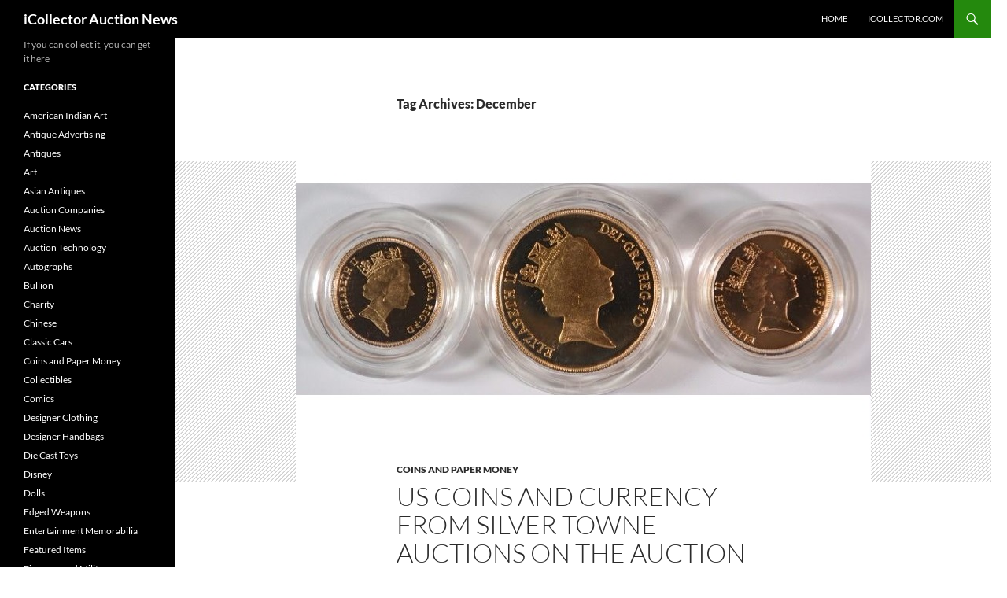

--- FILE ---
content_type: text/html; charset=UTF-8
request_url: https://auctionnews.icollector.com/tag/december/
body_size: 11057
content:
<!DOCTYPE html>
<!--[if IE 7]>
<html class="ie ie7" dir="ltr" lang="en-US">
<![endif]-->
<!--[if IE 8]>
<html class="ie ie8" dir="ltr" lang="en-US">
<![endif]-->
<!--[if !(IE 7) & !(IE 8)]><!-->
<html dir="ltr" lang="en-US">
<!--<![endif]-->
<head>
	<meta charset="UTF-8">
	<meta name="viewport" content="width=device-width, initial-scale=1.0">
	
	<link rel="profile" href="https://gmpg.org/xfn/11">
	<link rel="pingback" href="https://auctionnews.icollector.com/xmlrpc.php">
	<!--[if lt IE 9]>
	<script src="https://auctionnews.icollector.com/wp-content/themes/twentyfourteen/js/html5.js?ver=3.7.0"></script>
	<![endif]-->
		<style>img:is([sizes="auto" i], [sizes^="auto," i]) { contain-intrinsic-size: 3000px 1500px }</style>
	
		<!-- All in One SEO 4.8.5 - aioseo.com -->
		<title>December | iCollector Auction News</title>
	<meta name="robots" content="max-image-preview:large" />
	<meta name="keywords" content="coins,auction,silver towne,december,currency,gold,silver,us,morgan dollar" />
	<link rel="canonical" href="https://auctionnews.icollector.com/tag/december/" />
	<meta name="generator" content="All in One SEO (AIOSEO) 4.8.5" />
		<script type="application/ld+json" class="aioseo-schema">
			{"@context":"https:\/\/schema.org","@graph":[{"@type":"BreadcrumbList","@id":"https:\/\/auctionnews.icollector.com\/tag\/december\/#breadcrumblist","itemListElement":[{"@type":"ListItem","@id":"https:\/\/auctionnews.icollector.com#listItem","position":1,"name":"Home","item":"https:\/\/auctionnews.icollector.com","nextItem":{"@type":"ListItem","@id":"https:\/\/auctionnews.icollector.com\/tag\/december\/#listItem","name":"December"}},{"@type":"ListItem","@id":"https:\/\/auctionnews.icollector.com\/tag\/december\/#listItem","position":2,"name":"December","previousItem":{"@type":"ListItem","@id":"https:\/\/auctionnews.icollector.com#listItem","name":"Home"}}]},{"@type":"CollectionPage","@id":"https:\/\/auctionnews.icollector.com\/tag\/december\/#collectionpage","url":"https:\/\/auctionnews.icollector.com\/tag\/december\/","name":"December | iCollector Auction News","inLanguage":"en-US","isPartOf":{"@id":"https:\/\/auctionnews.icollector.com\/#website"},"breadcrumb":{"@id":"https:\/\/auctionnews.icollector.com\/tag\/december\/#breadcrumblist"}},{"@type":"Organization","@id":"https:\/\/auctionnews.icollector.com\/#organization","name":"iCollector","description":"If you can collect it, you can get it here","url":"https:\/\/auctionnews.icollector.com\/","telephone":"+18663130123","logo":{"@type":"ImageObject","url":"https:\/\/auctionnews.icollector.com\/wp-content\/uploads\/2023\/06\/logo.png","@id":"https:\/\/auctionnews.icollector.com\/tag\/december\/#organizationLogo","width":208,"height":30,"caption":"iCollector Live Auctions"},"image":{"@id":"https:\/\/auctionnews.icollector.com\/tag\/december\/#organizationLogo"}},{"@type":"WebSite","@id":"https:\/\/auctionnews.icollector.com\/#website","url":"https:\/\/auctionnews.icollector.com\/","name":"iCollector Auction News","description":"If you can collect it, you can get it here","inLanguage":"en-US","publisher":{"@id":"https:\/\/auctionnews.icollector.com\/#organization"}}]}
		</script>
		<!-- All in One SEO -->

<link rel="alternate" type="application/rss+xml" title="iCollector Auction News &raquo; Feed" href="https://auctionnews.icollector.com/feed/" />
<link rel="alternate" type="application/rss+xml" title="iCollector Auction News &raquo; Comments Feed" href="https://auctionnews.icollector.com/comments/feed/" />
<link rel="alternate" type="application/rss+xml" title="iCollector Auction News &raquo; December Tag Feed" href="https://auctionnews.icollector.com/tag/december/feed/" />
<script>
window._wpemojiSettings = {"baseUrl":"https:\/\/s.w.org\/images\/core\/emoji\/16.0.1\/72x72\/","ext":".png","svgUrl":"https:\/\/s.w.org\/images\/core\/emoji\/16.0.1\/svg\/","svgExt":".svg","source":{"concatemoji":"https:\/\/auctionnews.icollector.com\/wp-includes\/js\/wp-emoji-release.min.js?ver=6.8.3"}};
/*! This file is auto-generated */
!function(s,n){var o,i,e;function c(e){try{var t={supportTests:e,timestamp:(new Date).valueOf()};sessionStorage.setItem(o,JSON.stringify(t))}catch(e){}}function p(e,t,n){e.clearRect(0,0,e.canvas.width,e.canvas.height),e.fillText(t,0,0);var t=new Uint32Array(e.getImageData(0,0,e.canvas.width,e.canvas.height).data),a=(e.clearRect(0,0,e.canvas.width,e.canvas.height),e.fillText(n,0,0),new Uint32Array(e.getImageData(0,0,e.canvas.width,e.canvas.height).data));return t.every(function(e,t){return e===a[t]})}function u(e,t){e.clearRect(0,0,e.canvas.width,e.canvas.height),e.fillText(t,0,0);for(var n=e.getImageData(16,16,1,1),a=0;a<n.data.length;a++)if(0!==n.data[a])return!1;return!0}function f(e,t,n,a){switch(t){case"flag":return n(e,"\ud83c\udff3\ufe0f\u200d\u26a7\ufe0f","\ud83c\udff3\ufe0f\u200b\u26a7\ufe0f")?!1:!n(e,"\ud83c\udde8\ud83c\uddf6","\ud83c\udde8\u200b\ud83c\uddf6")&&!n(e,"\ud83c\udff4\udb40\udc67\udb40\udc62\udb40\udc65\udb40\udc6e\udb40\udc67\udb40\udc7f","\ud83c\udff4\u200b\udb40\udc67\u200b\udb40\udc62\u200b\udb40\udc65\u200b\udb40\udc6e\u200b\udb40\udc67\u200b\udb40\udc7f");case"emoji":return!a(e,"\ud83e\udedf")}return!1}function g(e,t,n,a){var r="undefined"!=typeof WorkerGlobalScope&&self instanceof WorkerGlobalScope?new OffscreenCanvas(300,150):s.createElement("canvas"),o=r.getContext("2d",{willReadFrequently:!0}),i=(o.textBaseline="top",o.font="600 32px Arial",{});return e.forEach(function(e){i[e]=t(o,e,n,a)}),i}function t(e){var t=s.createElement("script");t.src=e,t.defer=!0,s.head.appendChild(t)}"undefined"!=typeof Promise&&(o="wpEmojiSettingsSupports",i=["flag","emoji"],n.supports={everything:!0,everythingExceptFlag:!0},e=new Promise(function(e){s.addEventListener("DOMContentLoaded",e,{once:!0})}),new Promise(function(t){var n=function(){try{var e=JSON.parse(sessionStorage.getItem(o));if("object"==typeof e&&"number"==typeof e.timestamp&&(new Date).valueOf()<e.timestamp+604800&&"object"==typeof e.supportTests)return e.supportTests}catch(e){}return null}();if(!n){if("undefined"!=typeof Worker&&"undefined"!=typeof OffscreenCanvas&&"undefined"!=typeof URL&&URL.createObjectURL&&"undefined"!=typeof Blob)try{var e="postMessage("+g.toString()+"("+[JSON.stringify(i),f.toString(),p.toString(),u.toString()].join(",")+"));",a=new Blob([e],{type:"text/javascript"}),r=new Worker(URL.createObjectURL(a),{name:"wpTestEmojiSupports"});return void(r.onmessage=function(e){c(n=e.data),r.terminate(),t(n)})}catch(e){}c(n=g(i,f,p,u))}t(n)}).then(function(e){for(var t in e)n.supports[t]=e[t],n.supports.everything=n.supports.everything&&n.supports[t],"flag"!==t&&(n.supports.everythingExceptFlag=n.supports.everythingExceptFlag&&n.supports[t]);n.supports.everythingExceptFlag=n.supports.everythingExceptFlag&&!n.supports.flag,n.DOMReady=!1,n.readyCallback=function(){n.DOMReady=!0}}).then(function(){return e}).then(function(){var e;n.supports.everything||(n.readyCallback(),(e=n.source||{}).concatemoji?t(e.concatemoji):e.wpemoji&&e.twemoji&&(t(e.twemoji),t(e.wpemoji)))}))}((window,document),window._wpemojiSettings);
</script>
<link rel='stylesheet' id='farbtastic-css' href='https://auctionnews.icollector.com/wp-admin/css/farbtastic.min.css?ver=1.3u1' media='all' />
<style id='wp-emoji-styles-inline-css'>

	img.wp-smiley, img.emoji {
		display: inline !important;
		border: none !important;
		box-shadow: none !important;
		height: 1em !important;
		width: 1em !important;
		margin: 0 0.07em !important;
		vertical-align: -0.1em !important;
		background: none !important;
		padding: 0 !important;
	}
</style>
<link rel='stylesheet' id='wp-block-library-css' href='https://auctionnews.icollector.com/wp-includes/css/dist/block-library/style.min.css?ver=6.8.3' media='all' />
<style id='wp-block-library-theme-inline-css'>
.wp-block-audio :where(figcaption){color:#555;font-size:13px;text-align:center}.is-dark-theme .wp-block-audio :where(figcaption){color:#ffffffa6}.wp-block-audio{margin:0 0 1em}.wp-block-code{border:1px solid #ccc;border-radius:4px;font-family:Menlo,Consolas,monaco,monospace;padding:.8em 1em}.wp-block-embed :where(figcaption){color:#555;font-size:13px;text-align:center}.is-dark-theme .wp-block-embed :where(figcaption){color:#ffffffa6}.wp-block-embed{margin:0 0 1em}.blocks-gallery-caption{color:#555;font-size:13px;text-align:center}.is-dark-theme .blocks-gallery-caption{color:#ffffffa6}:root :where(.wp-block-image figcaption){color:#555;font-size:13px;text-align:center}.is-dark-theme :root :where(.wp-block-image figcaption){color:#ffffffa6}.wp-block-image{margin:0 0 1em}.wp-block-pullquote{border-bottom:4px solid;border-top:4px solid;color:currentColor;margin-bottom:1.75em}.wp-block-pullquote cite,.wp-block-pullquote footer,.wp-block-pullquote__citation{color:currentColor;font-size:.8125em;font-style:normal;text-transform:uppercase}.wp-block-quote{border-left:.25em solid;margin:0 0 1.75em;padding-left:1em}.wp-block-quote cite,.wp-block-quote footer{color:currentColor;font-size:.8125em;font-style:normal;position:relative}.wp-block-quote:where(.has-text-align-right){border-left:none;border-right:.25em solid;padding-left:0;padding-right:1em}.wp-block-quote:where(.has-text-align-center){border:none;padding-left:0}.wp-block-quote.is-large,.wp-block-quote.is-style-large,.wp-block-quote:where(.is-style-plain){border:none}.wp-block-search .wp-block-search__label{font-weight:700}.wp-block-search__button{border:1px solid #ccc;padding:.375em .625em}:where(.wp-block-group.has-background){padding:1.25em 2.375em}.wp-block-separator.has-css-opacity{opacity:.4}.wp-block-separator{border:none;border-bottom:2px solid;margin-left:auto;margin-right:auto}.wp-block-separator.has-alpha-channel-opacity{opacity:1}.wp-block-separator:not(.is-style-wide):not(.is-style-dots){width:100px}.wp-block-separator.has-background:not(.is-style-dots){border-bottom:none;height:1px}.wp-block-separator.has-background:not(.is-style-wide):not(.is-style-dots){height:2px}.wp-block-table{margin:0 0 1em}.wp-block-table td,.wp-block-table th{word-break:normal}.wp-block-table :where(figcaption){color:#555;font-size:13px;text-align:center}.is-dark-theme .wp-block-table :where(figcaption){color:#ffffffa6}.wp-block-video :where(figcaption){color:#555;font-size:13px;text-align:center}.is-dark-theme .wp-block-video :where(figcaption){color:#ffffffa6}.wp-block-video{margin:0 0 1em}:root :where(.wp-block-template-part.has-background){margin-bottom:0;margin-top:0;padding:1.25em 2.375em}
</style>
<style id='classic-theme-styles-inline-css'>
/*! This file is auto-generated */
.wp-block-button__link{color:#fff;background-color:#32373c;border-radius:9999px;box-shadow:none;text-decoration:none;padding:calc(.667em + 2px) calc(1.333em + 2px);font-size:1.125em}.wp-block-file__button{background:#32373c;color:#fff;text-decoration:none}
</style>
<style id='global-styles-inline-css'>
:root{--wp--preset--aspect-ratio--square: 1;--wp--preset--aspect-ratio--4-3: 4/3;--wp--preset--aspect-ratio--3-4: 3/4;--wp--preset--aspect-ratio--3-2: 3/2;--wp--preset--aspect-ratio--2-3: 2/3;--wp--preset--aspect-ratio--16-9: 16/9;--wp--preset--aspect-ratio--9-16: 9/16;--wp--preset--color--black: #000;--wp--preset--color--cyan-bluish-gray: #abb8c3;--wp--preset--color--white: #fff;--wp--preset--color--pale-pink: #f78da7;--wp--preset--color--vivid-red: #cf2e2e;--wp--preset--color--luminous-vivid-orange: #ff6900;--wp--preset--color--luminous-vivid-amber: #fcb900;--wp--preset--color--light-green-cyan: #7bdcb5;--wp--preset--color--vivid-green-cyan: #00d084;--wp--preset--color--pale-cyan-blue: #8ed1fc;--wp--preset--color--vivid-cyan-blue: #0693e3;--wp--preset--color--vivid-purple: #9b51e0;--wp--preset--color--green: #24890d;--wp--preset--color--dark-gray: #2b2b2b;--wp--preset--color--medium-gray: #767676;--wp--preset--color--light-gray: #f5f5f5;--wp--preset--gradient--vivid-cyan-blue-to-vivid-purple: linear-gradient(135deg,rgba(6,147,227,1) 0%,rgb(155,81,224) 100%);--wp--preset--gradient--light-green-cyan-to-vivid-green-cyan: linear-gradient(135deg,rgb(122,220,180) 0%,rgb(0,208,130) 100%);--wp--preset--gradient--luminous-vivid-amber-to-luminous-vivid-orange: linear-gradient(135deg,rgba(252,185,0,1) 0%,rgba(255,105,0,1) 100%);--wp--preset--gradient--luminous-vivid-orange-to-vivid-red: linear-gradient(135deg,rgba(255,105,0,1) 0%,rgb(207,46,46) 100%);--wp--preset--gradient--very-light-gray-to-cyan-bluish-gray: linear-gradient(135deg,rgb(238,238,238) 0%,rgb(169,184,195) 100%);--wp--preset--gradient--cool-to-warm-spectrum: linear-gradient(135deg,rgb(74,234,220) 0%,rgb(151,120,209) 20%,rgb(207,42,186) 40%,rgb(238,44,130) 60%,rgb(251,105,98) 80%,rgb(254,248,76) 100%);--wp--preset--gradient--blush-light-purple: linear-gradient(135deg,rgb(255,206,236) 0%,rgb(152,150,240) 100%);--wp--preset--gradient--blush-bordeaux: linear-gradient(135deg,rgb(254,205,165) 0%,rgb(254,45,45) 50%,rgb(107,0,62) 100%);--wp--preset--gradient--luminous-dusk: linear-gradient(135deg,rgb(255,203,112) 0%,rgb(199,81,192) 50%,rgb(65,88,208) 100%);--wp--preset--gradient--pale-ocean: linear-gradient(135deg,rgb(255,245,203) 0%,rgb(182,227,212) 50%,rgb(51,167,181) 100%);--wp--preset--gradient--electric-grass: linear-gradient(135deg,rgb(202,248,128) 0%,rgb(113,206,126) 100%);--wp--preset--gradient--midnight: linear-gradient(135deg,rgb(2,3,129) 0%,rgb(40,116,252) 100%);--wp--preset--font-size--small: 13px;--wp--preset--font-size--medium: 20px;--wp--preset--font-size--large: 36px;--wp--preset--font-size--x-large: 42px;--wp--preset--spacing--20: 0.44rem;--wp--preset--spacing--30: 0.67rem;--wp--preset--spacing--40: 1rem;--wp--preset--spacing--50: 1.5rem;--wp--preset--spacing--60: 2.25rem;--wp--preset--spacing--70: 3.38rem;--wp--preset--spacing--80: 5.06rem;--wp--preset--shadow--natural: 6px 6px 9px rgba(0, 0, 0, 0.2);--wp--preset--shadow--deep: 12px 12px 50px rgba(0, 0, 0, 0.4);--wp--preset--shadow--sharp: 6px 6px 0px rgba(0, 0, 0, 0.2);--wp--preset--shadow--outlined: 6px 6px 0px -3px rgba(255, 255, 255, 1), 6px 6px rgba(0, 0, 0, 1);--wp--preset--shadow--crisp: 6px 6px 0px rgba(0, 0, 0, 1);}:where(.is-layout-flex){gap: 0.5em;}:where(.is-layout-grid){gap: 0.5em;}body .is-layout-flex{display: flex;}.is-layout-flex{flex-wrap: wrap;align-items: center;}.is-layout-flex > :is(*, div){margin: 0;}body .is-layout-grid{display: grid;}.is-layout-grid > :is(*, div){margin: 0;}:where(.wp-block-columns.is-layout-flex){gap: 2em;}:where(.wp-block-columns.is-layout-grid){gap: 2em;}:where(.wp-block-post-template.is-layout-flex){gap: 1.25em;}:where(.wp-block-post-template.is-layout-grid){gap: 1.25em;}.has-black-color{color: var(--wp--preset--color--black) !important;}.has-cyan-bluish-gray-color{color: var(--wp--preset--color--cyan-bluish-gray) !important;}.has-white-color{color: var(--wp--preset--color--white) !important;}.has-pale-pink-color{color: var(--wp--preset--color--pale-pink) !important;}.has-vivid-red-color{color: var(--wp--preset--color--vivid-red) !important;}.has-luminous-vivid-orange-color{color: var(--wp--preset--color--luminous-vivid-orange) !important;}.has-luminous-vivid-amber-color{color: var(--wp--preset--color--luminous-vivid-amber) !important;}.has-light-green-cyan-color{color: var(--wp--preset--color--light-green-cyan) !important;}.has-vivid-green-cyan-color{color: var(--wp--preset--color--vivid-green-cyan) !important;}.has-pale-cyan-blue-color{color: var(--wp--preset--color--pale-cyan-blue) !important;}.has-vivid-cyan-blue-color{color: var(--wp--preset--color--vivid-cyan-blue) !important;}.has-vivid-purple-color{color: var(--wp--preset--color--vivid-purple) !important;}.has-black-background-color{background-color: var(--wp--preset--color--black) !important;}.has-cyan-bluish-gray-background-color{background-color: var(--wp--preset--color--cyan-bluish-gray) !important;}.has-white-background-color{background-color: var(--wp--preset--color--white) !important;}.has-pale-pink-background-color{background-color: var(--wp--preset--color--pale-pink) !important;}.has-vivid-red-background-color{background-color: var(--wp--preset--color--vivid-red) !important;}.has-luminous-vivid-orange-background-color{background-color: var(--wp--preset--color--luminous-vivid-orange) !important;}.has-luminous-vivid-amber-background-color{background-color: var(--wp--preset--color--luminous-vivid-amber) !important;}.has-light-green-cyan-background-color{background-color: var(--wp--preset--color--light-green-cyan) !important;}.has-vivid-green-cyan-background-color{background-color: var(--wp--preset--color--vivid-green-cyan) !important;}.has-pale-cyan-blue-background-color{background-color: var(--wp--preset--color--pale-cyan-blue) !important;}.has-vivid-cyan-blue-background-color{background-color: var(--wp--preset--color--vivid-cyan-blue) !important;}.has-vivid-purple-background-color{background-color: var(--wp--preset--color--vivid-purple) !important;}.has-black-border-color{border-color: var(--wp--preset--color--black) !important;}.has-cyan-bluish-gray-border-color{border-color: var(--wp--preset--color--cyan-bluish-gray) !important;}.has-white-border-color{border-color: var(--wp--preset--color--white) !important;}.has-pale-pink-border-color{border-color: var(--wp--preset--color--pale-pink) !important;}.has-vivid-red-border-color{border-color: var(--wp--preset--color--vivid-red) !important;}.has-luminous-vivid-orange-border-color{border-color: var(--wp--preset--color--luminous-vivid-orange) !important;}.has-luminous-vivid-amber-border-color{border-color: var(--wp--preset--color--luminous-vivid-amber) !important;}.has-light-green-cyan-border-color{border-color: var(--wp--preset--color--light-green-cyan) !important;}.has-vivid-green-cyan-border-color{border-color: var(--wp--preset--color--vivid-green-cyan) !important;}.has-pale-cyan-blue-border-color{border-color: var(--wp--preset--color--pale-cyan-blue) !important;}.has-vivid-cyan-blue-border-color{border-color: var(--wp--preset--color--vivid-cyan-blue) !important;}.has-vivid-purple-border-color{border-color: var(--wp--preset--color--vivid-purple) !important;}.has-vivid-cyan-blue-to-vivid-purple-gradient-background{background: var(--wp--preset--gradient--vivid-cyan-blue-to-vivid-purple) !important;}.has-light-green-cyan-to-vivid-green-cyan-gradient-background{background: var(--wp--preset--gradient--light-green-cyan-to-vivid-green-cyan) !important;}.has-luminous-vivid-amber-to-luminous-vivid-orange-gradient-background{background: var(--wp--preset--gradient--luminous-vivid-amber-to-luminous-vivid-orange) !important;}.has-luminous-vivid-orange-to-vivid-red-gradient-background{background: var(--wp--preset--gradient--luminous-vivid-orange-to-vivid-red) !important;}.has-very-light-gray-to-cyan-bluish-gray-gradient-background{background: var(--wp--preset--gradient--very-light-gray-to-cyan-bluish-gray) !important;}.has-cool-to-warm-spectrum-gradient-background{background: var(--wp--preset--gradient--cool-to-warm-spectrum) !important;}.has-blush-light-purple-gradient-background{background: var(--wp--preset--gradient--blush-light-purple) !important;}.has-blush-bordeaux-gradient-background{background: var(--wp--preset--gradient--blush-bordeaux) !important;}.has-luminous-dusk-gradient-background{background: var(--wp--preset--gradient--luminous-dusk) !important;}.has-pale-ocean-gradient-background{background: var(--wp--preset--gradient--pale-ocean) !important;}.has-electric-grass-gradient-background{background: var(--wp--preset--gradient--electric-grass) !important;}.has-midnight-gradient-background{background: var(--wp--preset--gradient--midnight) !important;}.has-small-font-size{font-size: var(--wp--preset--font-size--small) !important;}.has-medium-font-size{font-size: var(--wp--preset--font-size--medium) !important;}.has-large-font-size{font-size: var(--wp--preset--font-size--large) !important;}.has-x-large-font-size{font-size: var(--wp--preset--font-size--x-large) !important;}
:where(.wp-block-post-template.is-layout-flex){gap: 1.25em;}:where(.wp-block-post-template.is-layout-grid){gap: 1.25em;}
:where(.wp-block-columns.is-layout-flex){gap: 2em;}:where(.wp-block-columns.is-layout-grid){gap: 2em;}
:root :where(.wp-block-pullquote){font-size: 1.5em;line-height: 1.6;}
</style>
<link rel='stylesheet' id='digg-digg-css' href='https://auctionnews.icollector.com/wp-content/plugins/digg-digg/css/diggdigg-style.css?ver=5.3.6' media='screen' />
<link rel='stylesheet' id='twentyfourteen-lato-css' href='https://auctionnews.icollector.com/wp-content/themes/twentyfourteen/fonts/font-lato.css?ver=20230328' media='all' />
<link rel='stylesheet' id='genericons-css' href='https://auctionnews.icollector.com/wp-content/themes/twentyfourteen/genericons/genericons.css?ver=3.0.3' media='all' />
<link rel='stylesheet' id='twentyfourteen-style-css' href='https://auctionnews.icollector.com/wp-content/themes/twentyfourteen/style.css?ver=20250415' media='all' />
<link rel='stylesheet' id='twentyfourteen-block-style-css' href='https://auctionnews.icollector.com/wp-content/themes/twentyfourteen/css/blocks.css?ver=20240708' media='all' />
<!--[if lt IE 9]>
<link rel='stylesheet' id='twentyfourteen-ie-css' href='https://auctionnews.icollector.com/wp-content/themes/twentyfourteen/css/ie.css?ver=20140711' media='all' />
<![endif]-->
<script src="https://auctionnews.icollector.com/wp-includes/js/jquery/jquery.min.js?ver=3.7.1" id="jquery-core-js"></script>
<script src="https://auctionnews.icollector.com/wp-includes/js/jquery/jquery-migrate.min.js?ver=3.4.1" id="jquery-migrate-js"></script>
<script src="https://auctionnews.icollector.com/wp-content/plugins/ultimate-landing-page-and-coming-soon-page/template/template1Script.js?ver=6.8.3" id="my_script-js"></script>
<script src="https://auctionnews.icollector.com/wp-content/themes/twentyfourteen/js/functions.js?ver=20230526" id="twentyfourteen-script-js" defer data-wp-strategy="defer"></script>
<link rel="https://api.w.org/" href="https://auctionnews.icollector.com/wp-json/" /><link rel="alternate" title="JSON" type="application/json" href="https://auctionnews.icollector.com/wp-json/wp/v2/tags/523" /><link rel="EditURI" type="application/rsd+xml" title="RSD" href="https://auctionnews.icollector.com/xmlrpc.php?rsd" />
<meta name="generator" content="WordPress 6.8.3" />
<link rel="image_src" href="" />
		<!-- GA Google Analytics @ https://m0n.co/ga -->
		<script async src="https://www.googletagmanager.com/gtag/js?id=G-Z9B0WL9D1D"></script>
		<script>
			window.dataLayer = window.dataLayer || [];
			function gtag(){dataLayer.push(arguments);}
			gtag('js', new Date());
			gtag('config', 'G-Z9B0WL9D1D');
		</script>

	<script type="text/javascript">
	window._wp_rp_static_base_url = 'https://wprp.zemanta.com/static/';
	window._wp_rp_wp_ajax_url = "https://auctionnews.icollector.com/wp-admin/admin-ajax.php";
	window._wp_rp_plugin_version = '3.6.4';
	window._wp_rp_post_id = '2229';
	window._wp_rp_num_rel_posts = '4';
	window._wp_rp_thumbnails = true;
	window._wp_rp_post_title = 'US+Coins+and+Currency+from+Silver+Towne+Auctions+On+the+Auction+Block+December+21st';
	window._wp_rp_post_tags = ['coins', 'auction', 'us', 'silver+towne', 'silver', 'morgan+dollar', 'gold', 'december', 'currency', 'coins+and+paper+money', 'kingdom', 'piec', 'catalog', 'state', 'holidai', 'set', 'pacif', 'coin', 'design', 'currenc', 'unit', 'sale', 'silver', 'gold', 'auction'];
	window._wp_rp_promoted_content = true;
</script>
<link rel="stylesheet" href="https://auctionnews.icollector.com/wp-content/plugins/wordpress-23-related-posts-plugin/static/themes/vertical-m.css?version=3.6.4" />
<style id="custom-background-css">
body.custom-background { background-color: #ffffff; }
</style>
	</head>

<body class="archive tag tag-december tag-523 custom-background wp-embed-responsive wp-theme-twentyfourteen masthead-fixed list-view full-width">
<a class="screen-reader-text skip-link" href="#content">
	Skip to content</a>
<div id="page" class="hfeed site">
		
	<header id="masthead" class="site-header">
		<div class="header-main">
			<h1 class="site-title"><a href="https://auctionnews.icollector.com/" rel="home" >iCollector Auction News</a></h1>

			<div class="search-toggle">
				<a href="#search-container" class="screen-reader-text" aria-expanded="false" aria-controls="search-container">
					Search				</a>
			</div>

			<nav id="primary-navigation" class="site-navigation primary-navigation">
				<button class="menu-toggle">Primary Menu</button>
				<div class="menu-an-container"><ul id="primary-menu" class="nav-menu"><li id="menu-item-51" class="menu-item menu-item-type-custom menu-item-object-custom menu-item-home menu-item-51"><a href="https://auctionnews.icollector.com">Home</a></li>
<li id="menu-item-50" class="menu-item menu-item-type-custom menu-item-object-custom menu-item-50"><a href="https://www.icollector.com" title="iCollector Live Auctions">iCollector.com</a></li>
</ul></div>			</nav>
		</div>

		<div id="search-container" class="search-box-wrapper hide">
			<div class="search-box">
				<form role="search" method="get" class="search-form" action="https://auctionnews.icollector.com/">
				<label>
					<span class="screen-reader-text">Search for:</span>
					<input type="search" class="search-field" placeholder="Search &hellip;" value="" name="s" />
				</label>
				<input type="submit" class="search-submit" value="Search" />
			</form>			</div>
		</div>
	</header><!-- #masthead -->

	<div id="main" class="site-main">

	<section id="primary" class="content-area">
		<div id="content" class="site-content" role="main">

			
			<header class="archive-header">
				<h1 class="archive-title">
				Tag Archives: December				</h1>

							</header><!-- .archive-header -->

				
<article id="post-2229" class="post-2229 post type-post status-publish format-standard has-post-thumbnail hentry category-coins-and-paper-money tag-auction tag-coins tag-currency tag-december tag-gold tag-morgan-dollar tag-silver tag-silver-towne tag-us">
	
	<a class="post-thumbnail" href="https://auctionnews.icollector.com/us-coins-and-currency-from-silver-towne-auctions-on-the-auction-block-december-21st/" aria-hidden="true">
			<img width="731" height="409" src="https://auctionnews.icollector.com/wp-content/uploads/2015/12/221987UNITED-KINGDOM_December2015_731x409.jpg" class="attachment-twentyfourteen-full-width size-twentyfourteen-full-width wp-post-image" alt="" decoding="async" fetchpriority="high" srcset="https://auctionnews.icollector.com/wp-content/uploads/2015/12/221987UNITED-KINGDOM_December2015_731x409.jpg 731w, https://auctionnews.icollector.com/wp-content/uploads/2015/12/221987UNITED-KINGDOM_December2015_731x409-300x168.jpg 300w" sizes="(max-width: 731px) 100vw, 731px" />	</a>

			
	<header class="entry-header">
				<div class="entry-meta">
			<span class="cat-links"><a href="https://auctionnews.icollector.com/category/coins-and-paper-money/" rel="category tag">Coins and Paper Money</a></span>
		</div>
			<h1 class="entry-title"><a href="https://auctionnews.icollector.com/us-coins-and-currency-from-silver-towne-auctions-on-the-auction-block-december-21st/" rel="bookmark">US Coins and Currency from Silver Towne Auctions On the Auction Block December 21st</a></h1>
		<div class="entry-meta">
			<span class="entry-date"><a href="https://auctionnews.icollector.com/us-coins-and-currency-from-silver-towne-auctions-on-the-auction-block-december-21st/" rel="bookmark"><time class="entry-date" datetime="2015-12-12T19:00:31-08:00">December 12, 2015</time></a></span> <span class="byline"><span class="author vcard"><a class="url fn n" href="https://auctionnews.icollector.com/author/admin/" rel="author">admin</a></span></span>		</div><!-- .entry-meta -->
	</header><!-- .entry-header -->

		<div class="entry-content">
		<p><a href="http://www.icollector.com/December-21st-Silver-Towne-Auctions-Coins-Currency-Auction-5-Flat-Rate-Shipping-per-Auction_as40285?t=AN" target="_blank">Monday December 21st</a>, presents a great day of auctioneering leading into the holiday break. Silver Towne Auctions has put together a 450 Lot catalog of US Coins and Currency.  As one of the most active sellers in this category on iCollector.com, they often run several auctions per week filled with valuable and interesting coins up to the highest bidder.  This particular day is one of their best of the month and carries a great variety of pieces for the online audience of collectors.  Absentee bidding is currently available and bidding begins at 8AM Pacific Time on auction day.</p>
<p>In addition to the variety of United States pieces, they always bring interesting international numismatics to auction.  At <a href="http://www.icollector.com/1987-UNITED-KINGDOM-RARE-GOLD-PROOF-SET-3-PIECES-GOLD-ABOUT-1-OUNCE-GOLD-ALONE_i23849371?t=AN" target="_blank">Lot 22</a> is one of the auction highlights and it is a 1987 United Kingdom Gold Proof set which is very rare.  It has 3 pieces of gold and has about 1 ounce of gold alone as part of the design.  This is a low mintage set that comes in the original box and carries a pre sale estimate of $1700 to $1900. Photos are online and collectors of UK coins should check this out and consider getting in on the action.  This is a highly collectible set and can be held for years to come.  Lot 23 presents a French set.  Up for grabs is a 1987 Paris 4 Coin Lafayette Proof Set that contains gold, silver, platinum, and palladium coins.  They are in their original box and come with a COA and estimate of $3500 to $4000.  Both of these sets are a great buy for collectors or as a gift.</p>
<p>One of the most valued US coins in this auction catalog is on the auction block at Lot 28.  This is a 1923-S Standing Liberty Quarter, with a full head, and graded SEGS GEM BU.  This is a rare coin of investment quality and is estimated in value at $6000 to $6500.  A few lots later is another notable coin and this one is an 1889-S Morgan Dollar.  This piece is graded PCI GEM BU and carries a value of $4000 to $5000.  Both of these coins are worthy of attention with photos available in the online catalog.</p>
<p>This catalog also includes a wide range of US coins from halves to cents to dimes and nickels. In addition to the highlighted quarter and dollar, there are many more to view.  All coins and descriptions, along with photos, are available in the online catalog for full inspection.  They run several auctions per week and all catalog are available in advance of auction day for absentee bidding.  Silver Towne Auctions and iCollector.com are pleased to answer any questions via email or telephone about this auction or any of their other auctions; so contact them and make your bids today.</p>
<p><a href="http://www.icollector.com/December-21st-Silver-Towne-Auctions-Coins-Currency-Auction-5-Flat-Rate-Shipping-per-Auction_as40285?t=AN" target="_blank">View &#038; Bid today</a></p>
<div class='dd_post_share'><div class='dd_buttons'><div class='dd_button_v'><a href="http://twitter.com/share" class="twitter-share-button" data-url="https://auctionnews.icollector.com/us-coins-and-currency-from-silver-towne-auctions-on-the-auction-block-december-21st/" data-count="vertical" data-text="US Coins and Currency from Silver Towne Auctions On the Auction Block December 21st" data-via="@icollector" ></a><script type="text/javascript" src="//platform.twitter.com/widgets.js"></script></div><div class='dd_button_v'><script src="//connect.facebook.net/en_US/all.js#xfbml=1"></script><fb:like href="https://auctionnews.icollector.com/us-coins-and-currency-from-silver-towne-auctions-on-the-auction-block-december-21st/" send="true" show_faces="false"  width="450"  ></fb:like></div></div><div style='clear:both'></div></div><!-- Social Buttons Generated by Digg Digg plugin v5.3.6,
    Author : Buffer, Inc
    Website : http://bufferapp.com/diggdigg -->	</div><!-- .entry-content -->
	
	<footer class="entry-meta"><span class="tag-links"><a href="https://auctionnews.icollector.com/tag/auction/" rel="tag">auction</a><a href="https://auctionnews.icollector.com/tag/coins/" rel="tag">Coins</a><a href="https://auctionnews.icollector.com/tag/currency/" rel="tag">currency</a><a href="https://auctionnews.icollector.com/tag/december/" rel="tag">December</a><a href="https://auctionnews.icollector.com/tag/gold/" rel="tag">gold</a><a href="https://auctionnews.icollector.com/tag/morgan-dollar/" rel="tag">Morgan Dollar</a><a href="https://auctionnews.icollector.com/tag/silver/" rel="tag">Silver</a><a href="https://auctionnews.icollector.com/tag/silver-towne/" rel="tag">Silver Towne</a><a href="https://auctionnews.icollector.com/tag/us/" rel="tag">us</a></span></footer></article><!-- #post-2229 -->
		</div><!-- #content -->
	</section><!-- #primary -->

<div id="secondary">
		<h2 class="site-description">If you can collect it, you can get it here</h2>
	
	
		<div id="primary-sidebar" class="primary-sidebar widget-area" role="complementary">
		<aside id="categories-2" class="widget widget_categories"><h1 class="widget-title">Categories</h1><nav aria-label="Categories">
			<ul>
					<li class="cat-item cat-item-12"><a href="https://auctionnews.icollector.com/category/american-indian-art/">American Indian Art</a>
</li>
	<li class="cat-item cat-item-770"><a href="https://auctionnews.icollector.com/category/antique-advertising/">Antique Advertising</a>
</li>
	<li class="cat-item cat-item-3"><a href="https://auctionnews.icollector.com/category/antiques/">Antiques</a>
</li>
	<li class="cat-item cat-item-5"><a href="https://auctionnews.icollector.com/category/art/">Art</a>
</li>
	<li class="cat-item cat-item-777"><a href="https://auctionnews.icollector.com/category/asian-antiques/">Asian Antiques</a>
</li>
	<li class="cat-item cat-item-11"><a href="https://auctionnews.icollector.com/category/auction-companies/">Auction Companies</a>
</li>
	<li class="cat-item cat-item-7"><a href="https://auctionnews.icollector.com/category/auction-news/">Auction News</a>
</li>
	<li class="cat-item cat-item-18"><a href="https://auctionnews.icollector.com/category/auction-technology/">Auction Technology</a>
</li>
	<li class="cat-item cat-item-596"><a href="https://auctionnews.icollector.com/category/autographs/">Autographs</a>
</li>
	<li class="cat-item cat-item-986"><a href="https://auctionnews.icollector.com/category/bullion/">Bullion</a>
</li>
	<li class="cat-item cat-item-970"><a href="https://auctionnews.icollector.com/category/charity/">Charity</a>
</li>
	<li class="cat-item cat-item-984"><a href="https://auctionnews.icollector.com/category/chinese/">Chinese</a>
</li>
	<li class="cat-item cat-item-778"><a href="https://auctionnews.icollector.com/category/classic-cars/">Classic Cars</a>
</li>
	<li class="cat-item cat-item-8"><a href="https://auctionnews.icollector.com/category/coins-and-paper-money/">Coins and Paper Money</a>
</li>
	<li class="cat-item cat-item-2"><a href="https://auctionnews.icollector.com/category/collectibles/">Collectibles</a>
</li>
	<li class="cat-item cat-item-610"><a href="https://auctionnews.icollector.com/category/comics/">Comics</a>
</li>
	<li class="cat-item cat-item-845"><a href="https://auctionnews.icollector.com/category/designer-clothing/">Designer Clothing</a>
</li>
	<li class="cat-item cat-item-1010"><a href="https://auctionnews.icollector.com/category/designer-handbags/">Designer Handbags</a>
</li>
	<li class="cat-item cat-item-1017"><a href="https://auctionnews.icollector.com/category/die-cast-toys/">Die Cast Toys</a>
</li>
	<li class="cat-item cat-item-951"><a href="https://auctionnews.icollector.com/category/disney/">Disney</a>
</li>
	<li class="cat-item cat-item-763"><a href="https://auctionnews.icollector.com/category/dolls/">Dolls</a>
</li>
	<li class="cat-item cat-item-859"><a href="https://auctionnews.icollector.com/category/edged-weapons/">Edged Weapons</a>
</li>
	<li class="cat-item cat-item-942"><a href="https://auctionnews.icollector.com/category/entertainment-memorabilia/">Entertainment Memorabilia</a>
</li>
	<li class="cat-item cat-item-15"><a href="https://auctionnews.icollector.com/category/featured-items/">Featured Items</a>
</li>
	<li class="cat-item cat-item-10"><a href="https://auctionnews.icollector.com/category/firearms-and-military/">Firearms and Military</a>
</li>
	<li class="cat-item cat-item-1018"><a href="https://auctionnews.icollector.com/category/first-nations-art/">First Nations Art</a>
</li>
	<li class="cat-item cat-item-771"><a href="https://auctionnews.icollector.com/category/gambling/">Gambling</a>
</li>
	<li class="cat-item cat-item-843"><a href="https://auctionnews.icollector.com/category/gemstones/">Gemstones</a>
</li>
	<li class="cat-item cat-item-983"><a href="https://auctionnews.icollector.com/category/japanese/">Japanese</a>
</li>
	<li class="cat-item cat-item-9"><a href="https://auctionnews.icollector.com/category/jewelry/">Jewelry</a>
</li>
	<li class="cat-item cat-item-1009"><a href="https://auctionnews.icollector.com/category/luxury-bags/">Luxury Bags</a>
</li>
	<li class="cat-item cat-item-946"><a href="https://auctionnews.icollector.com/category/manuscripts/">Manuscripts</a>
</li>
	<li class="cat-item cat-item-6"><a href="https://auctionnews.icollector.com/category/memorabilia/">Memorabilia</a>
</li>
	<li class="cat-item cat-item-665"><a href="https://auctionnews.icollector.com/category/mexican-jewelry/">Mexican Jewelry</a>
</li>
	<li class="cat-item cat-item-818"><a href="https://auctionnews.icollector.com/category/movie-props/">Movie Props</a>
</li>
	<li class="cat-item cat-item-837"><a href="https://auctionnews.icollector.com/category/movie-props-and-costumes/">Movie Props and Costumes</a>
</li>
	<li class="cat-item cat-item-685"><a href="https://auctionnews.icollector.com/category/native-american-art/">Native American Art</a>
</li>
	<li class="cat-item cat-item-664"><a href="https://auctionnews.icollector.com/category/native-american-jewelry/">Native American Jewelry</a>
</li>
	<li class="cat-item cat-item-1012"><a href="https://auctionnews.icollector.com/category/real-estate/">Real Estate</a>
</li>
	<li class="cat-item cat-item-874"><a href="https://auctionnews.icollector.com/category/rugs/">Rugs</a>
</li>
	<li class="cat-item cat-item-1008"><a href="https://auctionnews.icollector.com/category/scripophily/">Scripophily</a>
</li>
	<li class="cat-item cat-item-888"><a href="https://auctionnews.icollector.com/category/sculptures/">Sculptures</a>
</li>
	<li class="cat-item cat-item-999"><a href="https://auctionnews.icollector.com/category/sporting-goods/">Sporting Goods</a>
</li>
	<li class="cat-item cat-item-913"><a href="https://auctionnews.icollector.com/category/stamps/">Stamps</a>
</li>
	<li class="cat-item cat-item-901"><a href="https://auctionnews.icollector.com/category/technology/">Technology</a>
</li>
	<li class="cat-item cat-item-1011"><a href="https://auctionnews.icollector.com/category/tobacco/">Tobacco</a>
</li>
	<li class="cat-item cat-item-1016"><a href="https://auctionnews.icollector.com/category/tokens/">Tokens</a>
</li>
	<li class="cat-item cat-item-969"><a href="https://auctionnews.icollector.com/category/travel/">Travel</a>
</li>
	<li class="cat-item cat-item-1"><a href="https://auctionnews.icollector.com/category/uncategorized/">Uncategorized</a>
</li>
	<li class="cat-item cat-item-844"><a href="https://auctionnews.icollector.com/category/vintage-clothing/">Vintage Clothing</a>
</li>
	<li class="cat-item cat-item-989"><a href="https://auctionnews.icollector.com/category/vintage-records/">Vintage Records</a>
</li>
	<li class="cat-item cat-item-762"><a href="https://auctionnews.icollector.com/category/vintage-toys/">Vintage Toys</a>
</li>
	<li class="cat-item cat-item-827"><a href="https://auctionnews.icollector.com/category/watches/">Watches</a>
</li>
	<li class="cat-item cat-item-4"><a href="https://auctionnews.icollector.com/category/western-americana/">Western Americana</a>
</li>
	<li class="cat-item cat-item-675"><a href="https://auctionnews.icollector.com/category/wood-art/">Wood Art</a>
</li>
			</ul>

			</nav></aside><aside id="archives-2" class="widget widget_archive"><h1 class="widget-title">Archives</h1><nav aria-label="Archives">
			<ul>
					<li><a href='https://auctionnews.icollector.com/2025/10/'>October 2025</a></li>
	<li><a href='https://auctionnews.icollector.com/2025/09/'>September 2025</a></li>
	<li><a href='https://auctionnews.icollector.com/2025/08/'>August 2025</a></li>
	<li><a href='https://auctionnews.icollector.com/2025/06/'>June 2025</a></li>
	<li><a href='https://auctionnews.icollector.com/2025/04/'>April 2025</a></li>
	<li><a href='https://auctionnews.icollector.com/2025/01/'>January 2025</a></li>
	<li><a href='https://auctionnews.icollector.com/2024/11/'>November 2024</a></li>
	<li><a href='https://auctionnews.icollector.com/2024/09/'>September 2024</a></li>
	<li><a href='https://auctionnews.icollector.com/2024/08/'>August 2024</a></li>
	<li><a href='https://auctionnews.icollector.com/2024/07/'>July 2024</a></li>
	<li><a href='https://auctionnews.icollector.com/2024/06/'>June 2024</a></li>
	<li><a href='https://auctionnews.icollector.com/2024/04/'>April 2024</a></li>
	<li><a href='https://auctionnews.icollector.com/2024/03/'>March 2024</a></li>
	<li><a href='https://auctionnews.icollector.com/2024/02/'>February 2024</a></li>
	<li><a href='https://auctionnews.icollector.com/2024/01/'>January 2024</a></li>
	<li><a href='https://auctionnews.icollector.com/2023/12/'>December 2023</a></li>
	<li><a href='https://auctionnews.icollector.com/2023/11/'>November 2023</a></li>
	<li><a href='https://auctionnews.icollector.com/2023/10/'>October 2023</a></li>
	<li><a href='https://auctionnews.icollector.com/2023/09/'>September 2023</a></li>
	<li><a href='https://auctionnews.icollector.com/2023/08/'>August 2023</a></li>
	<li><a href='https://auctionnews.icollector.com/2023/07/'>July 2023</a></li>
	<li><a href='https://auctionnews.icollector.com/2023/05/'>May 2023</a></li>
	<li><a href='https://auctionnews.icollector.com/2023/04/'>April 2023</a></li>
	<li><a href='https://auctionnews.icollector.com/2023/03/'>March 2023</a></li>
	<li><a href='https://auctionnews.icollector.com/2023/02/'>February 2023</a></li>
	<li><a href='https://auctionnews.icollector.com/2023/01/'>January 2023</a></li>
	<li><a href='https://auctionnews.icollector.com/2022/12/'>December 2022</a></li>
	<li><a href='https://auctionnews.icollector.com/2022/11/'>November 2022</a></li>
	<li><a href='https://auctionnews.icollector.com/2022/10/'>October 2022</a></li>
	<li><a href='https://auctionnews.icollector.com/2022/09/'>September 2022</a></li>
	<li><a href='https://auctionnews.icollector.com/2022/08/'>August 2022</a></li>
	<li><a href='https://auctionnews.icollector.com/2022/06/'>June 2022</a></li>
	<li><a href='https://auctionnews.icollector.com/2022/05/'>May 2022</a></li>
	<li><a href='https://auctionnews.icollector.com/2022/04/'>April 2022</a></li>
	<li><a href='https://auctionnews.icollector.com/2022/03/'>March 2022</a></li>
	<li><a href='https://auctionnews.icollector.com/2022/02/'>February 2022</a></li>
	<li><a href='https://auctionnews.icollector.com/2022/01/'>January 2022</a></li>
	<li><a href='https://auctionnews.icollector.com/2021/12/'>December 2021</a></li>
	<li><a href='https://auctionnews.icollector.com/2021/11/'>November 2021</a></li>
	<li><a href='https://auctionnews.icollector.com/2021/10/'>October 2021</a></li>
	<li><a href='https://auctionnews.icollector.com/2021/09/'>September 2021</a></li>
	<li><a href='https://auctionnews.icollector.com/2021/08/'>August 2021</a></li>
	<li><a href='https://auctionnews.icollector.com/2021/07/'>July 2021</a></li>
	<li><a href='https://auctionnews.icollector.com/2021/06/'>June 2021</a></li>
	<li><a href='https://auctionnews.icollector.com/2021/05/'>May 2021</a></li>
	<li><a href='https://auctionnews.icollector.com/2021/04/'>April 2021</a></li>
	<li><a href='https://auctionnews.icollector.com/2021/03/'>March 2021</a></li>
	<li><a href='https://auctionnews.icollector.com/2021/02/'>February 2021</a></li>
	<li><a href='https://auctionnews.icollector.com/2021/01/'>January 2021</a></li>
	<li><a href='https://auctionnews.icollector.com/2020/12/'>December 2020</a></li>
	<li><a href='https://auctionnews.icollector.com/2020/11/'>November 2020</a></li>
	<li><a href='https://auctionnews.icollector.com/2020/10/'>October 2020</a></li>
	<li><a href='https://auctionnews.icollector.com/2020/09/'>September 2020</a></li>
	<li><a href='https://auctionnews.icollector.com/2020/08/'>August 2020</a></li>
	<li><a href='https://auctionnews.icollector.com/2020/07/'>July 2020</a></li>
	<li><a href='https://auctionnews.icollector.com/2020/06/'>June 2020</a></li>
	<li><a href='https://auctionnews.icollector.com/2020/05/'>May 2020</a></li>
	<li><a href='https://auctionnews.icollector.com/2020/04/'>April 2020</a></li>
	<li><a href='https://auctionnews.icollector.com/2020/03/'>March 2020</a></li>
	<li><a href='https://auctionnews.icollector.com/2020/02/'>February 2020</a></li>
	<li><a href='https://auctionnews.icollector.com/2020/01/'>January 2020</a></li>
	<li><a href='https://auctionnews.icollector.com/2019/12/'>December 2019</a></li>
	<li><a href='https://auctionnews.icollector.com/2019/11/'>November 2019</a></li>
	<li><a href='https://auctionnews.icollector.com/2019/10/'>October 2019</a></li>
	<li><a href='https://auctionnews.icollector.com/2019/09/'>September 2019</a></li>
	<li><a href='https://auctionnews.icollector.com/2019/08/'>August 2019</a></li>
	<li><a href='https://auctionnews.icollector.com/2019/07/'>July 2019</a></li>
	<li><a href='https://auctionnews.icollector.com/2019/06/'>June 2019</a></li>
	<li><a href='https://auctionnews.icollector.com/2019/05/'>May 2019</a></li>
	<li><a href='https://auctionnews.icollector.com/2019/04/'>April 2019</a></li>
	<li><a href='https://auctionnews.icollector.com/2019/03/'>March 2019</a></li>
	<li><a href='https://auctionnews.icollector.com/2019/02/'>February 2019</a></li>
	<li><a href='https://auctionnews.icollector.com/2019/01/'>January 2019</a></li>
	<li><a href='https://auctionnews.icollector.com/2018/12/'>December 2018</a></li>
	<li><a href='https://auctionnews.icollector.com/2018/11/'>November 2018</a></li>
	<li><a href='https://auctionnews.icollector.com/2018/10/'>October 2018</a></li>
	<li><a href='https://auctionnews.icollector.com/2018/09/'>September 2018</a></li>
	<li><a href='https://auctionnews.icollector.com/2018/08/'>August 2018</a></li>
	<li><a href='https://auctionnews.icollector.com/2018/07/'>July 2018</a></li>
	<li><a href='https://auctionnews.icollector.com/2018/06/'>June 2018</a></li>
	<li><a href='https://auctionnews.icollector.com/2018/05/'>May 2018</a></li>
	<li><a href='https://auctionnews.icollector.com/2018/04/'>April 2018</a></li>
	<li><a href='https://auctionnews.icollector.com/2018/03/'>March 2018</a></li>
	<li><a href='https://auctionnews.icollector.com/2018/02/'>February 2018</a></li>
	<li><a href='https://auctionnews.icollector.com/2018/01/'>January 2018</a></li>
	<li><a href='https://auctionnews.icollector.com/2017/12/'>December 2017</a></li>
	<li><a href='https://auctionnews.icollector.com/2017/11/'>November 2017</a></li>
	<li><a href='https://auctionnews.icollector.com/2017/10/'>October 2017</a></li>
	<li><a href='https://auctionnews.icollector.com/2017/09/'>September 2017</a></li>
	<li><a href='https://auctionnews.icollector.com/2017/08/'>August 2017</a></li>
	<li><a href='https://auctionnews.icollector.com/2017/07/'>July 2017</a></li>
	<li><a href='https://auctionnews.icollector.com/2017/06/'>June 2017</a></li>
	<li><a href='https://auctionnews.icollector.com/2017/05/'>May 2017</a></li>
	<li><a href='https://auctionnews.icollector.com/2017/04/'>April 2017</a></li>
	<li><a href='https://auctionnews.icollector.com/2017/03/'>March 2017</a></li>
	<li><a href='https://auctionnews.icollector.com/2017/02/'>February 2017</a></li>
	<li><a href='https://auctionnews.icollector.com/2017/01/'>January 2017</a></li>
	<li><a href='https://auctionnews.icollector.com/2016/12/'>December 2016</a></li>
	<li><a href='https://auctionnews.icollector.com/2016/11/'>November 2016</a></li>
	<li><a href='https://auctionnews.icollector.com/2016/10/'>October 2016</a></li>
	<li><a href='https://auctionnews.icollector.com/2016/09/'>September 2016</a></li>
	<li><a href='https://auctionnews.icollector.com/2016/08/'>August 2016</a></li>
	<li><a href='https://auctionnews.icollector.com/2016/07/'>July 2016</a></li>
	<li><a href='https://auctionnews.icollector.com/2016/06/'>June 2016</a></li>
	<li><a href='https://auctionnews.icollector.com/2016/05/'>May 2016</a></li>
	<li><a href='https://auctionnews.icollector.com/2016/04/'>April 2016</a></li>
	<li><a href='https://auctionnews.icollector.com/2016/03/'>March 2016</a></li>
	<li><a href='https://auctionnews.icollector.com/2016/02/'>February 2016</a></li>
	<li><a href='https://auctionnews.icollector.com/2016/01/'>January 2016</a></li>
	<li><a href='https://auctionnews.icollector.com/2015/12/'>December 2015</a></li>
	<li><a href='https://auctionnews.icollector.com/2015/11/'>November 2015</a></li>
	<li><a href='https://auctionnews.icollector.com/2015/10/'>October 2015</a></li>
	<li><a href='https://auctionnews.icollector.com/2015/09/'>September 2015</a></li>
	<li><a href='https://auctionnews.icollector.com/2015/08/'>August 2015</a></li>
	<li><a href='https://auctionnews.icollector.com/2015/07/'>July 2015</a></li>
	<li><a href='https://auctionnews.icollector.com/2015/06/'>June 2015</a></li>
	<li><a href='https://auctionnews.icollector.com/2015/05/'>May 2015</a></li>
	<li><a href='https://auctionnews.icollector.com/2015/04/'>April 2015</a></li>
	<li><a href='https://auctionnews.icollector.com/2015/03/'>March 2015</a></li>
	<li><a href='https://auctionnews.icollector.com/2015/02/'>February 2015</a></li>
	<li><a href='https://auctionnews.icollector.com/2015/01/'>January 2015</a></li>
	<li><a href='https://auctionnews.icollector.com/2014/12/'>December 2014</a></li>
	<li><a href='https://auctionnews.icollector.com/2014/11/'>November 2014</a></li>
	<li><a href='https://auctionnews.icollector.com/2014/10/'>October 2014</a></li>
	<li><a href='https://auctionnews.icollector.com/2014/09/'>September 2014</a></li>
	<li><a href='https://auctionnews.icollector.com/2014/08/'>August 2014</a></li>
	<li><a href='https://auctionnews.icollector.com/2014/07/'>July 2014</a></li>
	<li><a href='https://auctionnews.icollector.com/2014/06/'>June 2014</a></li>
	<li><a href='https://auctionnews.icollector.com/2014/05/'>May 2014</a></li>
	<li><a href='https://auctionnews.icollector.com/2014/04/'>April 2014</a></li>
	<li><a href='https://auctionnews.icollector.com/2014/03/'>March 2014</a></li>
	<li><a href='https://auctionnews.icollector.com/2014/02/'>February 2014</a></li>
	<li><a href='https://auctionnews.icollector.com/2014/01/'>January 2014</a></li>
	<li><a href='https://auctionnews.icollector.com/2013/12/'>December 2013</a></li>
	<li><a href='https://auctionnews.icollector.com/2013/11/'>November 2013</a></li>
	<li><a href='https://auctionnews.icollector.com/2013/10/'>October 2013</a></li>
	<li><a href='https://auctionnews.icollector.com/2013/09/'>September 2013</a></li>
	<li><a href='https://auctionnews.icollector.com/2013/08/'>August 2013</a></li>
			</ul>

			</nav></aside><aside id="search-2" class="widget widget_search"><h1 class="widget-title">Search</h1><form role="search" method="get" class="search-form" action="https://auctionnews.icollector.com/">
				<label>
					<span class="screen-reader-text">Search for:</span>
					<input type="search" class="search-field" placeholder="Search &hellip;" value="" name="s" />
				</label>
				<input type="submit" class="search-submit" value="Search" />
			</form></aside><aside id="text-2" class="widget widget_text">			<div class="textwidget"><a href="https://www.icollector.com?t=AN" target="_blank" alt="iCollector Live Auctions"><img src="https://auctionnews.icollector.com/wp-content/uploads/2014/07/WP-CallToAction.png"></a></div>
		</aside>	</div><!-- #primary-sidebar -->
	</div><!-- #secondary -->

		</div><!-- #main -->

		<footer id="colophon" class="site-footer">

			
			<div class="site-info">
												<a href="https://wordpress.org/" class="imprint">
					Proudly powered by WordPress				</a>
			</div><!-- .site-info -->
		</footer><!-- #colophon -->
	</div><!-- #page -->

	<script type="speculationrules">
{"prefetch":[{"source":"document","where":{"and":[{"href_matches":"\/*"},{"not":{"href_matches":["\/wp-*.php","\/wp-admin\/*","\/wp-content\/uploads\/*","\/wp-content\/*","\/wp-content\/plugins\/*","\/wp-content\/themes\/twentyfourteen\/*","\/*\\?(.+)"]}},{"not":{"selector_matches":"a[rel~=\"nofollow\"]"}},{"not":{"selector_matches":".no-prefetch, .no-prefetch a"}}]},"eagerness":"conservative"}]}
</script>
</body>
</html>


--- FILE ---
content_type: text/javascript
request_url: https://auctionnews.icollector.com/wp-content/plugins/ultimate-landing-page-and-coming-soon-page/template/template1Script.js?ver=6.8.3
body_size: 467
content:
/*Logo Upload Script */
jQuery(document).ready(function() {
 
jQuery('#upload_logo_button').click(function() {
 formfield = jQuery('#logo').attr('name');
 tb_show('logo_upload', 'media-upload.php?type=image&amp;TB_iframe=true');
 
 
 window.send_to_editor = function(html) {
 imgurl = jQuery('img',html).attr('src');
 jQuery('#logo').val(imgurl);
 tb_remove();
}
 
 return false;
});
 

 
});

/*Background Image Upload Script */
jQuery(document).ready(function() {
 
jQuery('#background_image_button').click(function() {
 formfield2 = jQuery('#background-image').attr('name');
 tb_show('background_image', 'media-upload.php?type=image&amp;TB_iframe=true');
 
 
 
 window.send_to_editor = function(html) {
 imgurl2 = jQuery('img',html).attr('src');
 jQuery('#background-image').val(imgurl2);
 tb_remove();
}
 
 
 
 return false;
});
 

 
});

/*Ajax call to get mail list info */
jQuery(document).ready( function() {
	 
	   jQuery("#my_submit").click( function() {
	   
	      //landing_page_id = jQuery(this).attr("landing_page_id")
	     // nonce = jQuery(this).attr("data-nonce")
	     landing_page_id = "123"
	 
	      jQuery.ajax({
	         type : "post",
	         dataType : "jsonp",
	         //jsonp: "callback",
	         //dataType: "html",
	         //url : myAjax.ajaxurl,
	         //url: "http://www.menuflavors.com/LandingPages.action",
	         url: "http://www.menuflavors.com/mytest.html",
	         //data : {action: "my_user_vote", post_id : post_id, nonce: nonce},
	         data:{landingPageId : landing_page_id},
	         jsonpCallback:"myFunction",
	         //success: function(response) {
	         //alert(response)
	         	//jQuery("#the_message").html("the test worked")
	            //if(response.type == "success") {
	               //jQuery("#vote_counter").html(response.vote_count)
	            //   jQuery("#the_message").html("the test worked")
	           // }
	           // else {
	              // alert("Your vote could not be added")
	           // }
	         //}
	      })  
	 
	   })
	 
	})

function myFunction(data){
jQuery("#the_message").html(data.text)
	alert(data.text)
}